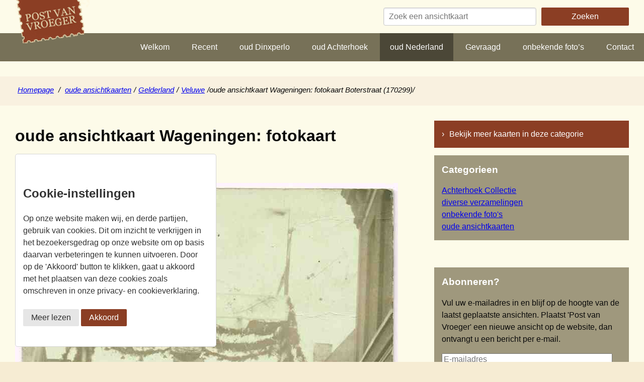

--- FILE ---
content_type: text/html; charset=UTF-8
request_url: https://postvanvroeger.nl/oude-ansichtkaart-wageningen-fotokaart-boterstraat-170299/
body_size: 8082
content:
<!DOCTYPE html>
<html>
<head>
<meta charset="utf-8">
<meta http-equiv="x-ua-compatible" content="ie=edge">
<meta name="apple-mobile-web-app-capable" content="yes">

<title>oude ansichtkaart Wageningen: fotokaart Boterstraat (170299)</title>

<meta name="viewport" content="width=device-width, initial-scale=1">
<meta property="og:site_name" content="postvanvroeger">

<script src="//postvanvroeger.nl/wp-content/themes/postvanvroeger2/js/modernizr.js"></script>
<link rel="shortcut icon" href="//postvanvroeger.nl/wp-content/themes/postvanvroeger2/img/favicon.ico">
<link rel="stylesheet" href="//postvanvroeger.nl/wp-content/themes/postvanvroeger2/css/style.min.css">
<!-- IMPORT FOR PLUGINS -->
<meta name='robots' content='index, follow, max-image-preview:large, max-snippet:-1, max-video-preview:-1' />
<style>img:is([sizes="auto" i], [sizes^="auto," i]) { contain-intrinsic-size: 3000px 1500px }</style>

<!-- This site is optimized with the Yoast SEO plugin v24.2 - //yoast.com/wordpress/plugins/seo/ -->
<title>oude ansichtkaart Wageningen: fotokaart Boterstraat (170299) - postvanvroeger</title>
<meta name="description" content="oude ansichtkaart Wageningen: fotokaart Boterstraat (170299)" />
<link rel="canonical" href="https://postvanvroeger.nl/oude-ansichtkaart-wageningen-fotokaart-boterstraat-170299/" />
<script type="application/ld+json" class="yoast-schema-graph">{"@context":"//schema.org","@graph":[{"@type":"WebPage","@id":"//postvanvroeger.nl/oude-ansichtkaart-wageningen-fotokaart-boterstraat-170299/","url":"//postvanvroeger.nl/oude-ansichtkaart-wageningen-fotokaart-boterstraat-170299/","name":"oude ansichtkaart Wageningen: fotokaart Boterstraat (170299) - postvanvroeger","isPartOf":{"@id":"//postvanvroeger.nl/#website"},"primaryImageOfPage":{"@id":"//postvanvroeger.nl/oude-ansichtkaart-wageningen-fotokaart-boterstraat-170299/#primaryimage"},"image":{"@id":"//postvanvroeger.nl/oude-ansichtkaart-wageningen-fotokaart-boterstraat-170299/#primaryimage"},"thumbnailUrl":"//postvanvroeger.nl/wp-content/uploads/2019/07/170299-stempel-eindigent-op-Kor-of-zoiets.jpg","datePublished":"2019-07-04T09:00:44+00:00","dateModified":"2019-07-04T09:00:44+00:00","author":{"@id":"//postvanvroeger.nl/#/schema/person/d311641bbe6ba21c9c16b1ab42f68e89"},"description":"oude ansichtkaart Wageningen: fotokaart Boterstraat (170299)","breadcrumb":{"@id":"//postvanvroeger.nl/oude-ansichtkaart-wageningen-fotokaart-boterstraat-170299/#breadcrumb"},"inLanguage":"nl-NL","potentialAction":[{"@type":"ReadAction","target":["//postvanvroeger.nl/oude-ansichtkaart-wageningen-fotokaart-boterstraat-170299/"]}]},{"@type":"ImageObject","inLanguage":"nl-NL","@id":"//postvanvroeger.nl/oude-ansichtkaart-wageningen-fotokaart-boterstraat-170299/#primaryimage","url":"//postvanvroeger.nl/wp-content/uploads/2019/07/170299-stempel-eindigent-op-Kor-of-zoiets.jpg","contentUrl":"//postvanvroeger.nl/wp-content/uploads/2019/07/170299-stempel-eindigent-op-Kor-of-zoiets.jpg","width":761,"height":1166,"caption":"170299 oude ansichtkaart Wageningen"},{"@type":"BreadcrumbList","@id":"//postvanvroeger.nl/oude-ansichtkaart-wageningen-fotokaart-boterstraat-170299/#breadcrumb","itemListElement":[{"@type":"ListItem","position":1,"name":"Home","item":"//postvanvroeger.nl/"},{"@type":"ListItem","position":2,"name":"oude ansichtkaart Wageningen: fotokaart Boterstraat (170299)"}]},{"@type":"WebSite","@id":"//postvanvroeger.nl/#website","url":"//postvanvroeger.nl/","name":"postvanvroeger","description":"Oude ansichtkaarten","potentialAction":[{"@type":"SearchAction","target":{"@type":"EntryPoint","urlTemplate":"//postvanvroeger.nl/?s={search_term_string}"},"query-input":{"@type":"PropertyValueSpecification","valueRequired":true,"valueName":"search_term_string"}}],"inLanguage":"nl-NL"},{"@type":"Person","@id":"//postvanvroeger.nl/#/schema/person/d311641bbe6ba21c9c16b1ab42f68e89","name":"Post van Vroeger","url":"//postvanvroeger.nl/author/edwin/"}]}</script>
<!-- / Yoast SEO plugin. -->


<link rel='dns-prefetch' href='//stats.wp.com' />
<link rel='dns-prefetch' href='//v0.wordpress.com' />
<link rel='dns-prefetch' href='//jetpack.wordpress.com' />
<link rel='dns-prefetch' href='//s0.wp.com' />
<link rel='dns-prefetch' href='//public-api.wordpress.com' />
<link rel='dns-prefetch' href='//0.gravatar.com' />
<link rel='dns-prefetch' href='//1.gravatar.com' />
<link rel='dns-prefetch' href='//2.gravatar.com' />
<link rel='stylesheet' id='wp-block-library-css' href='//postvanvroeger.nl/wp-includes/css/dist/block-library/style.min.css' type='text/css' media='all' />
<link rel='stylesheet' id='mediaelement-css' href='//postvanvroeger.nl/wp-includes/js/mediaelement/mediaelementplayer-legacy.min.css' type='text/css' media='all' />
<link rel='stylesheet' id='wp-mediaelement-css' href='//postvanvroeger.nl/wp-includes/js/mediaelement/wp-mediaelement.min.css' type='text/css' media='all' />
<style id='jetpack-sharing-buttons-style-inline-css' type='text/css'>
.jetpack-sharing-buttons__services-list{display:flex;flex-direction:row;flex-wrap:wrap;gap:0;list-style-type:none;margin:5px;padding:0}.jetpack-sharing-buttons__services-list.has-small-icon-size{font-size:12px}.jetpack-sharing-buttons__services-list.has-normal-icon-size{font-size:16px}.jetpack-sharing-buttons__services-list.has-large-icon-size{font-size:24px}.jetpack-sharing-buttons__services-list.has-huge-icon-size{font-size:36px}@media print{.jetpack-sharing-buttons__services-list{display:none!important}}.editor-styles-wrapper .wp-block-jetpack-sharing-buttons{gap:0;padding-inline-start:0}ul.jetpack-sharing-buttons__services-list.has-background{padding:1.25em 2.375em}
</style>
<style id='classic-theme-styles-inline-css' type='text/css'>
/*! This file is auto-generated */
.wp-block-button__link{color:#fff;background-color:#32373c;border-radius:9999px;box-shadow:none;text-decoration:none;padding:calc(.667em + 2px) calc(1.333em + 2px);font-size:1.125em}.wp-block-file__button{background:#32373c;color:#fff;text-decoration:none}
</style>
<style id='global-styles-inline-css' type='text/css'>
:root{--wp--preset--aspect-ratio--square: 1;--wp--preset--aspect-ratio--4-3: 4/3;--wp--preset--aspect-ratio--3-4: 3/4;--wp--preset--aspect-ratio--3-2: 3/2;--wp--preset--aspect-ratio--2-3: 2/3;--wp--preset--aspect-ratio--16-9: 16/9;--wp--preset--aspect-ratio--9-16: 9/16;--wp--preset--color--black: #000000;--wp--preset--color--cyan-bluish-gray: #abb8c3;--wp--preset--color--white: #ffffff;--wp--preset--color--pale-pink: #f78da7;--wp--preset--color--vivid-red: #cf2e2e;--wp--preset--color--luminous-vivid-orange: #ff6900;--wp--preset--color--luminous-vivid-amber: #fcb900;--wp--preset--color--light-green-cyan: #7bdcb5;--wp--preset--color--vivid-green-cyan: #00d084;--wp--preset--color--pale-cyan-blue: #8ed1fc;--wp--preset--color--vivid-cyan-blue: #0693e3;--wp--preset--color--vivid-purple: #9b51e0;--wp--preset--gradient--vivid-cyan-blue-to-vivid-purple: linear-gradient(135deg,rgba(6,147,227,1) 0%,rgb(155,81,224) 100%);--wp--preset--gradient--light-green-cyan-to-vivid-green-cyan: linear-gradient(135deg,rgb(122,220,180) 0%,rgb(0,208,130) 100%);--wp--preset--gradient--luminous-vivid-amber-to-luminous-vivid-orange: linear-gradient(135deg,rgba(252,185,0,1) 0%,rgba(255,105,0,1) 100%);--wp--preset--gradient--luminous-vivid-orange-to-vivid-red: linear-gradient(135deg,rgba(255,105,0,1) 0%,rgb(207,46,46) 100%);--wp--preset--gradient--very-light-gray-to-cyan-bluish-gray: linear-gradient(135deg,rgb(238,238,238) 0%,rgb(169,184,195) 100%);--wp--preset--gradient--cool-to-warm-spectrum: linear-gradient(135deg,rgb(74,234,220) 0%,rgb(151,120,209) 20%,rgb(207,42,186) 40%,rgb(238,44,130) 60%,rgb(251,105,98) 80%,rgb(254,248,76) 100%);--wp--preset--gradient--blush-light-purple: linear-gradient(135deg,rgb(255,206,236) 0%,rgb(152,150,240) 100%);--wp--preset--gradient--blush-bordeaux: linear-gradient(135deg,rgb(254,205,165) 0%,rgb(254,45,45) 50%,rgb(107,0,62) 100%);--wp--preset--gradient--luminous-dusk: linear-gradient(135deg,rgb(255,203,112) 0%,rgb(199,81,192) 50%,rgb(65,88,208) 100%);--wp--preset--gradient--pale-ocean: linear-gradient(135deg,rgb(255,245,203) 0%,rgb(182,227,212) 50%,rgb(51,167,181) 100%);--wp--preset--gradient--electric-grass: linear-gradient(135deg,rgb(202,248,128) 0%,rgb(113,206,126) 100%);--wp--preset--gradient--midnight: linear-gradient(135deg,rgb(2,3,129) 0%,rgb(40,116,252) 100%);--wp--preset--font-size--small: 13px;--wp--preset--font-size--medium: 20px;--wp--preset--font-size--large: 36px;--wp--preset--font-size--x-large: 42px;--wp--preset--spacing--20: 0.44rem;--wp--preset--spacing--30: 0.67rem;--wp--preset--spacing--40: 1rem;--wp--preset--spacing--50: 1.5rem;--wp--preset--spacing--60: 2.25rem;--wp--preset--spacing--70: 3.38rem;--wp--preset--spacing--80: 5.06rem;--wp--preset--shadow--natural: 6px 6px 9px rgba(0, 0, 0, 0.2);--wp--preset--shadow--deep: 12px 12px 50px rgba(0, 0, 0, 0.4);--wp--preset--shadow--sharp: 6px 6px 0px rgba(0, 0, 0, 0.2);--wp--preset--shadow--outlined: 6px 6px 0px -3px rgba(255, 255, 255, 1), 6px 6px rgba(0, 0, 0, 1);--wp--preset--shadow--crisp: 6px 6px 0px rgba(0, 0, 0, 1);}:where(.is-layout-flex){gap: 0.5em;}:where(.is-layout-grid){gap: 0.5em;}body .is-layout-flex{display: flex;}.is-layout-flex{flex-wrap: wrap;align-items: center;}.is-layout-flex > :is(*, div){margin: 0;}body .is-layout-grid{display: grid;}.is-layout-grid > :is(*, div){margin: 0;}:where(.wp-block-columns.is-layout-flex){gap: 2em;}:where(.wp-block-columns.is-layout-grid){gap: 2em;}:where(.wp-block-post-template.is-layout-flex){gap: 1.25em;}:where(.wp-block-post-template.is-layout-grid){gap: 1.25em;}.has-black-color{color: var(--wp--preset--color--black) !important;}.has-cyan-bluish-gray-color{color: var(--wp--preset--color--cyan-bluish-gray) !important;}.has-white-color{color: var(--wp--preset--color--white) !important;}.has-pale-pink-color{color: var(--wp--preset--color--pale-pink) !important;}.has-vivid-red-color{color: var(--wp--preset--color--vivid-red) !important;}.has-luminous-vivid-orange-color{color: var(--wp--preset--color--luminous-vivid-orange) !important;}.has-luminous-vivid-amber-color{color: var(--wp--preset--color--luminous-vivid-amber) !important;}.has-light-green-cyan-color{color: var(--wp--preset--color--light-green-cyan) !important;}.has-vivid-green-cyan-color{color: var(--wp--preset--color--vivid-green-cyan) !important;}.has-pale-cyan-blue-color{color: var(--wp--preset--color--pale-cyan-blue) !important;}.has-vivid-cyan-blue-color{color: var(--wp--preset--color--vivid-cyan-blue) !important;}.has-vivid-purple-color{color: var(--wp--preset--color--vivid-purple) !important;}.has-black-background-color{background-color: var(--wp--preset--color--black) !important;}.has-cyan-bluish-gray-background-color{background-color: var(--wp--preset--color--cyan-bluish-gray) !important;}.has-white-background-color{background-color: var(--wp--preset--color--white) !important;}.has-pale-pink-background-color{background-color: var(--wp--preset--color--pale-pink) !important;}.has-vivid-red-background-color{background-color: var(--wp--preset--color--vivid-red) !important;}.has-luminous-vivid-orange-background-color{background-color: var(--wp--preset--color--luminous-vivid-orange) !important;}.has-luminous-vivid-amber-background-color{background-color: var(--wp--preset--color--luminous-vivid-amber) !important;}.has-light-green-cyan-background-color{background-color: var(--wp--preset--color--light-green-cyan) !important;}.has-vivid-green-cyan-background-color{background-color: var(--wp--preset--color--vivid-green-cyan) !important;}.has-pale-cyan-blue-background-color{background-color: var(--wp--preset--color--pale-cyan-blue) !important;}.has-vivid-cyan-blue-background-color{background-color: var(--wp--preset--color--vivid-cyan-blue) !important;}.has-vivid-purple-background-color{background-color: var(--wp--preset--color--vivid-purple) !important;}.has-black-border-color{border-color: var(--wp--preset--color--black) !important;}.has-cyan-bluish-gray-border-color{border-color: var(--wp--preset--color--cyan-bluish-gray) !important;}.has-white-border-color{border-color: var(--wp--preset--color--white) !important;}.has-pale-pink-border-color{border-color: var(--wp--preset--color--pale-pink) !important;}.has-vivid-red-border-color{border-color: var(--wp--preset--color--vivid-red) !important;}.has-luminous-vivid-orange-border-color{border-color: var(--wp--preset--color--luminous-vivid-orange) !important;}.has-luminous-vivid-amber-border-color{border-color: var(--wp--preset--color--luminous-vivid-amber) !important;}.has-light-green-cyan-border-color{border-color: var(--wp--preset--color--light-green-cyan) !important;}.has-vivid-green-cyan-border-color{border-color: var(--wp--preset--color--vivid-green-cyan) !important;}.has-pale-cyan-blue-border-color{border-color: var(--wp--preset--color--pale-cyan-blue) !important;}.has-vivid-cyan-blue-border-color{border-color: var(--wp--preset--color--vivid-cyan-blue) !important;}.has-vivid-purple-border-color{border-color: var(--wp--preset--color--vivid-purple) !important;}.has-vivid-cyan-blue-to-vivid-purple-gradient-background{background: var(--wp--preset--gradient--vivid-cyan-blue-to-vivid-purple) !important;}.has-light-green-cyan-to-vivid-green-cyan-gradient-background{background: var(--wp--preset--gradient--light-green-cyan-to-vivid-green-cyan) !important;}.has-luminous-vivid-amber-to-luminous-vivid-orange-gradient-background{background: var(--wp--preset--gradient--luminous-vivid-amber-to-luminous-vivid-orange) !important;}.has-luminous-vivid-orange-to-vivid-red-gradient-background{background: var(--wp--preset--gradient--luminous-vivid-orange-to-vivid-red) !important;}.has-very-light-gray-to-cyan-bluish-gray-gradient-background{background: var(--wp--preset--gradient--very-light-gray-to-cyan-bluish-gray) !important;}.has-cool-to-warm-spectrum-gradient-background{background: var(--wp--preset--gradient--cool-to-warm-spectrum) !important;}.has-blush-light-purple-gradient-background{background: var(--wp--preset--gradient--blush-light-purple) !important;}.has-blush-bordeaux-gradient-background{background: var(--wp--preset--gradient--blush-bordeaux) !important;}.has-luminous-dusk-gradient-background{background: var(--wp--preset--gradient--luminous-dusk) !important;}.has-pale-ocean-gradient-background{background: var(--wp--preset--gradient--pale-ocean) !important;}.has-electric-grass-gradient-background{background: var(--wp--preset--gradient--electric-grass) !important;}.has-midnight-gradient-background{background: var(--wp--preset--gradient--midnight) !important;}.has-small-font-size{font-size: var(--wp--preset--font-size--small) !important;}.has-medium-font-size{font-size: var(--wp--preset--font-size--medium) !important;}.has-large-font-size{font-size: var(--wp--preset--font-size--large) !important;}.has-x-large-font-size{font-size: var(--wp--preset--font-size--x-large) !important;}
:where(.wp-block-post-template.is-layout-flex){gap: 1.25em;}:where(.wp-block-post-template.is-layout-grid){gap: 1.25em;}
:where(.wp-block-columns.is-layout-flex){gap: 2em;}:where(.wp-block-columns.is-layout-grid){gap: 2em;}
:root :where(.wp-block-pullquote){font-size: 1.5em;line-height: 1.6;}
</style>
<link rel='stylesheet' id='jetpack-subscriptions-css' href='//postvanvroeger.nl/wp-content/plugins/jetpack/modules/subscriptions/subscriptions.css' type='text/css' media='all' />
<link rel="//api.w.org/" href="//postvanvroeger.nl/wp-json/" /><link rel="alternate" title="JSON" type="application/json" href="//postvanvroeger.nl/wp-json/wp/v2/posts/16833" /><link rel="EditURI" type="application/rsd+xml" title="RSD" href="//postvanvroeger.nl/xmlrpc.php?rsd" />

<link rel='shortlink' href='//postvanvroeger.nl/?p=16833' />
<link rel="alternate" title="oEmbed (JSON)" type="application/json+oembed" href="//postvanvroeger.nl/wp-json/oembed/1.0/embed?url=https%3A%2F%2Fpostvanvroeger.nl%2Foude-ansichtkaart-wageningen-fotokaart-boterstraat-170299%2F" />
<link rel="alternate" title="oEmbed (XML)" type="text/xml+oembed" href="//postvanvroeger.nl/wp-json/oembed/1.0/embed?url=https%3A%2F%2Fpostvanvroeger.nl%2Foude-ansichtkaart-wageningen-fotokaart-boterstraat-170299%2F&#038;format=xml" />
<style>img#wpstats{display:none}</style>

<!-- FONT -->
<link href='//fonts.googleapis.com/css?family=Goudy+Bookletter+1911|Open+Sans:300' rel='stylesheet' type='text/css'>
</head>

<body>
<script async src="//www.googletagmanager.com/gtag/js?id=G-8B83YPBBNV"></script>

<script>
function getCookie(cname) {
    var name = cname + "=";
    var decodedCookie = decodeURIComponent(document.cookie);
    var ca = decodedCookie.split(';');
    for(var i = 0; i <ca.length; i++) {
        var c = ca[i];
        while (c.charAt(0) == ' ') {
            c = c.substring(1);
        }
        if (c.indexOf(name) == 0) {
            return c.substring(name.length, c.length);
        }
    }
    return "";
}

var cookieAccepted = getCookie('sw_cookie');

if( cookieAccepted == 'true'){
window.dataLayer = window.dataLayer || [];
  function gtag(){dataLayer.push(arguments);}
  gtag('js', new Date());
  gtag('config', 'G-8B83YPBBNV',  { 'anonymize_ip': true });
}

</script>





<!-- FACEBOOK WIDGET SIDEBAR-->
<div id="fb-root"></div>
<script>
(function(d, s, id) {
  var js, fjs = d.getElementsByTagName(s)[0];
  if (d.getElementById(id)) return;
  js = d.createElement(s); js.id = id;
  js.src = "//connect.facebook.net/nl_NL/sdk.js#xfbml=1&version=v2.7";
  fjs.parentNode.insertBefore(js, fjs);
}(document, 'script', 'facebook-jssdk'));
</script>

<header class="mobile-header show-for-small-only">
<span class="mobile-header__hamburger" id="toggle-nav"></span>
<span class="mobile-header__search" id="toggle-search"></span>
<span class="mobile-header__logo"><a href="//postvanvroeger.nl">Post Van Vroeger</a></span>
<nav class="nav-mobile"><ul id="menu-hoofdmenu" class="nav-mobile__level0"><li id="menu-item-28" class="menu-item menu-item-type-post_type menu-item-object-page menu-item-home menu-item-28"><a href="//postvanvroeger.nl/">Welkom</a></li>
<li id="menu-item-11762" class="menu-item menu-item-type-post_type menu-item-object-page menu-item-11762"><a href="//postvanvroeger.nl/recent/">Recent</a></li>
<li id="menu-item-116" class="menu-item menu-item-type-taxonomy menu-item-object-category menu-item-116"><a href="//postvanvroeger.nl/oude-ansichtkaarten-collectie/oude-ansichtkaarten-dinxperlo/">oud Dinxperlo</a></li>
<li id="menu-item-111" class="menu-item menu-item-type-taxonomy menu-item-object-category menu-item-111"><a href="//postvanvroeger.nl/oude-ansichtkaarten-collectie/oude-ansichtkaarten-achterhoek/">oud Achterhoek</a></li>
<li id="menu-item-11" class="menu-item menu-item-type-taxonomy menu-item-object-category current-post-ancestor menu-item-11"><a href="//postvanvroeger.nl/oude-ansichtkaarten/">oud Nederland</a></li>
<li id="menu-item-112" class="menu-item menu-item-type-post_type menu-item-object-page menu-item-112"><a href="//postvanvroeger.nl/oude-ansichtkaarten-te-koop-gevraagd/">Gevraagd</a></li>
<li id="menu-item-12" class="menu-item menu-item-type-taxonomy menu-item-object-category menu-item-12"><a href="//postvanvroeger.nl/onbekende-fotos/">onbekende foto&#8217;s</a></li>
<li id="menu-item-21" class="menu-item menu-item-type-post_type menu-item-object-page menu-item-21"><a href="//postvanvroeger.nl/contact/">Contact</a></li>
</ul></nav></header>

<div class="search__mobile">
<form role="search" method="get" class="pure-form" id="autocompleteForm__mobile" action="//postvanvroeger.nl/">
<input type="text" id="autocomplete__mobile" placeholder="Zoek een ansichtkaart" value="" name="s"/>
</form>
</div>

<header class="page-header show-for-medium">
<div class="row">
<div class="page-header__top">
<a href="//postvanvroeger.nl" class="page-logo">
<img src="//postvanvroeger.nl/wp-content/themes/postvanvroeger2/img/logo.png">
</a>
<div class="page-header__search">
<form role="search" method="get" class="pure-form" id="autocompleteForm" action="//postvanvroeger.nl/">
<input type="text" id="autocomplete" placeholder="Zoek een ansichtkaart" value="" name="s"/>
<input type="submit" class="pure-button" value="Zoeken" />
</form>
</div>
</div>
<div class="page-header__main">
<nav class="nav-main"><ul id="menu-hoofdmenu-1" class="nav-main__level0"><li class="menu-item menu-item-type-post_type menu-item-object-page menu-item-home menu-item-28"><a href="//postvanvroeger.nl/">Welkom</a></li>
<li class="menu-item menu-item-type-post_type menu-item-object-page menu-item-11762"><a href="//postvanvroeger.nl/recent/">Recent</a></li>
<li class="menu-item menu-item-type-taxonomy menu-item-object-category menu-item-116"><a href="//postvanvroeger.nl/oude-ansichtkaarten-collectie/oude-ansichtkaarten-dinxperlo/">oud Dinxperlo</a></li>
<li class="menu-item menu-item-type-taxonomy menu-item-object-category menu-item-111"><a href="//postvanvroeger.nl/oude-ansichtkaarten-collectie/oude-ansichtkaarten-achterhoek/">oud Achterhoek</a></li>
<li class="menu-item menu-item-type-taxonomy menu-item-object-category current-post-ancestor menu-item-11"><a href="//postvanvroeger.nl/oude-ansichtkaarten/">oud Nederland</a></li>
<li class="menu-item menu-item-type-post_type menu-item-object-page menu-item-112"><a href="//postvanvroeger.nl/oude-ansichtkaarten-te-koop-gevraagd/">Gevraagd</a></li>
<li class="menu-item menu-item-type-taxonomy menu-item-object-category menu-item-12"><a href="//postvanvroeger.nl/onbekende-fotos/">onbekende foto&#8217;s</a></li>
<li class="menu-item menu-item-type-post_type menu-item-object-page menu-item-21"><a href="//postvanvroeger.nl/contact/">Contact</a></li>
</ul></nav></div>
</div>
</header>

<main class="page-main"><ul class="breadcrumb"><li><a href="//postvanvroeger.nl">Homepage</a> <span class="divider">/</span></li>  <li><a href="//postvanvroeger.nl/oude-ansichtkaarten/">oude ansichtkaarten</a><li><span class="divider">/</span><a href="//postvanvroeger.nl/oude-ansichtkaarten/gelderland/">Gelderland</a><li><span class="divider">/</span><a href="//postvanvroeger.nl/oude-ansichtkaarten/gelderland/oude-ansichtkaarten-veluwe/">Veluwe</a><li><span class="divider">/</span>oude ansichtkaart Wageningen: fotokaart Boterstraat (170299)<span class="divider">/</span></li></ul>
<div class="row">
<div class="medium-8 columns">
<h1>oude ansichtkaart Wageningen: fotokaart Boterstraat (170299)</h1>
<img width="761" height="1166" src="//postvanvroeger.nl/wp-content/uploads/2019/07/170299-stempel-eindigent-op-Kor-of-zoiets.jpg" class="attachment-full size-full wp-post-image" alt="170299 oude ansichtkaart Wageningen" decoding="async" fetchpriority="high" srcset="//postvanvroeger.nl/wp-content/uploads/2019/07/170299-stempel-eindigent-op-Kor-of-zoiets.jpg 761w, //postvanvroeger.nl/wp-content/uploads/2019/07/170299-stempel-eindigent-op-Kor-of-zoiets-668x1024.jpg 668w, //postvanvroeger.nl/wp-content/uploads/2019/07/170299-stempel-eindigent-op-Kor-of-zoiets-114x175.jpg 114w" sizes="(max-width: 761px) 100vw, 761px" />
<div class="c-entry">
<p>oude ansichtkaart Wageningen: fotokaart Boterstraat (170299)</p>
<p>opgelost op onbekendinnederland (G4319)</p>
<h1>oude ansichtkaarten te koop gevraagd</h1>
<p>Wat te doen met oude ansichtkaarten? Oude ansichtkaarten en oude foto&#8217;s zijn geld waard. Heeft U uit een erfenis oude prentbriefkaarten verworven en wilt u deze oude ansichtkaarten verkopen voor een goede prijs? Neem dan contact op met ons per email of bel <strong>06-10012225</strong>. Wij verzamelen al meer dan 30 jaar gepassioneerd oude ansichtkaarten en hebben ruime ervaring in het taxeren van oude ansichten. Alle oude kaarten hebben onze interesse. Zowel Nederlandse als buitenlandse. Maar ook fantasiekaarten en thematische kaarten. Daarnaast hebben wij grote interesse in oude posters, oude affiches, oude fotoalbums en oude foto&#8217;s. Ook die kunnen een hoge waarde hebben. Voor taxatie, waarde en inkoop van oude ansichtkaarten:</p>
<p>Stuur een mailtje naar <a href="mailto:edwin@postvanvroeger.nl">edwin@postvanvroeger.nl</a></p>
<div class="clear"></div>
</div>

<div id="comments" class="comments-area">



<div id="respond" class="comment-respond">
<h3 id="reply-title" class="comment-reply-title">Geef een reactie<small><a rel="nofollow" id="cancel-comment-reply-link" href="/oude-ansichtkaart-wageningen-fotokaart-boterstraat-170299/#respond" style="display:none;">Reactie annuleren</a></small></h3><form id="commentform" class="comment-form">
<iframe
title="Reactieformulier"
src="//jetpack.wordpress.com/jetpack-comment/?blogid=52224299&#038;postid=16833&#038;comment_registration=0&#038;require_name_email=1&#038;stc_enabled=1&#038;stb_enabled=1&#038;show_avatars=0&#038;avatar_default=mystery&#038;greeting=Geef+een+reactie&#038;jetpack_comments_nonce=f81413e083&#038;greeting_reply=Laat+een+reactie+achter+bij+%25s&#038;color_scheme=light&#038;lang=nl_NL&#038;jetpack_version=14.2&#038;iframe_unique_id=1&#038;show_cookie_consent=10&#038;has_cookie_consent=0&#038;is_current_user_subscribed=0&#038;token_key=%3Bnormal%3B&#038;sig=16d3f988689623da692e262f3e7a9c578dc26ed9#parent=https%3A%2F%2Fpostvanvroeger.nl%2Foude-ansichtkaart-wageningen-fotokaart-boterstraat-170299%2F"
name="jetpack_remote_comment"
style="width:100%; height: 430px; border:0;"
class="jetpack_remote_comment"
id="jetpack_remote_comment"
sandbox="allow-same-origin allow-top-navigation allow-scripts allow-forms allow-popups"
>
</iframe>
<!--[if !IE]><!-->
<script>
document.addEventListener('DOMContentLoaded', function () {
var commentForms = document.getElementsByClassName('jetpack_remote_comment');
for (var i = 0; i < commentForms.length; i++) {
commentForms[i].allowTransparency = false;
commentForms[i].scrolling = 'no';
}
});
</script>
<!--<![endif]-->
</form>
</div>


<input type="hidden" name="comment_parent" id="comment_parent" value="" />


</div>
</div>
<div class="medium-4 columns">
 

<div class="panel panel__red">
<a href="//postvanvroeger.nl/oude-ansichtkaarten/gelderland/oude-ansichtkaarten-veluwe/">Bekijk meer kaarten in deze categorie</a>
</div>

<div class="panel">
<h3>Categorieen</h3>
<ul  class="nav-side">
    <li class="cat-item cat-item-2"><a href="//postvanvroeger.nl/oude-ansichtkaarten-collectie/">Achterhoek Collectie</a>
</li>
<li class="cat-item cat-item-358"><a href="//postvanvroeger.nl/verzamelingen-te-koop-gevraagd/">diverse verzamelingen</a>
</li>
<li class="cat-item cat-item-8"><a href="//postvanvroeger.nl/onbekende-fotos/">onbekende foto&#039;s</a>
</li>
<li class="cat-item cat-item-5"><a href="//postvanvroeger.nl/oude-ansichtkaarten/">oude ansichtkaarten</a>
</li>
 
</ul>
</div>

<div class="fb-page" data-href="//www.facebook.com/postvanvroeger/" data-small-header="true" data-adapt-container-width="true" data-hide-cover="false" data-show-facepile="true" data-width="378">
<blockquote cite="//www.facebook.com/postvanvroeger/" class="fb-xfbml-parse-ignore"><a href="//www.facebook.com/postvanvroeger/">Post van vroeger oude foto&#039;s achterhoek en oude ansichten achterhoek</a></blockquote></div>

<div class="panel"><h3>Abonneren?</h3>
<div class="wp-block-jetpack-subscriptions__container">
<form action="#" method="post" accept-charset="utf-8" id="subscribe-blog-blog_subscription-2"
data-blog="52224299"
data-post_access_level="everybody" >
<div id="subscribe-text"><p>Vul uw e-mailadres in en blijf op de hoogte van de laatst geplaatste ansichten. Plaatst 'Post van Vroeger' een nieuwe ansicht op de website, dan ontvangt u een bericht per e-mail.</p>
</div>
<p id="subscribe-email">
<label id="jetpack-subscribe-label"
class="screen-reader-text"
for="subscribe-field-blog_subscription-2">
E-mailadres</label>
<input type="email" name="email" required="required"
value=""
id="subscribe-field-blog_subscription-2"
placeholder="E-mailadres"
/>
</p>

<p id="subscribe-submit"
>
<input type="hidden" name="action" value="subscribe"/>
<input type="hidden" name="source" value="https://postvanvroeger.nl/oude-ansichtkaart-wageningen-fotokaart-boterstraat-170299/"/>
<input type="hidden" name="sub-type" value="widget"/>
<input type="hidden" name="redirect_fragment" value="subscribe-blog-blog_subscription-2"/>
<input type="hidden" id="_wpnonce" name="_wpnonce" value="b01dfbe054" /><input type="hidden" name="_wp_http_referer" value="/oude-ansichtkaart-wageningen-fotokaart-boterstraat-170299/" /><button type="submit"
class="wp-block-button__link"
name="jetpack_subscriptions_widget"
>
Abonneren</button>
</p>
</form>
</div>

</div></div>
</div>

</main>
<footer class="page-footer">
<div class="row">
Ontwikkeld door <a href="//maartenheideman.nl">Maarten Heideman</a>
</div>
</footer>

<!-- COOKIE MESSAGE -->
<div class="cookie__container">
    <div class="wrapper">
    <h2>Cookie-instellingen</h2>
        <p>Op onze website maken wij, en derde partijen, gebruik van cookies. Dit om inzicht te verkrijgen in het bezoekersgedrag op onze website om op basis daarvan verbeteringen te kunnen uitvoeren. Door op de 'Akkoord' button te klikken, gaat u akkoord met het plaatsen van deze cookies zoals omschreven in onze privacy- en cookieverklaring.</p><br><br>
        <a href="//postvanvroeger.nl/privacy" class="pure-button">Meer lezen</a>
        <a href="#" id="sw_cookie_accept" class="pure-button pure-button__red">Akkoord</a>
    </div>
</div>

<script src="//ajax.googleapis.com/ajax/libs/jquery/1.8.2/jquery.min.js"></script>
<script src="//postvanvroeger.nl/wp-content/themes/postvanvroeger2/js/all.min.js"></script>

<!-- IMPORT FOR PLUGINS -->

<style>.grecaptcha-badge { display: none !important; }</style>
<script type="text/javascript" src="//stats.wp.com/e-202604.js" id="jetpack-stats-js" data-wp-strategy="defer"></script>
<script type="text/javascript" id="jetpack-stats-js-after">
/* <![CDATA[ */
_stq = window._stq || [];
_stq.push([ "view", JSON.parse("{\"v\":\"ext\",\"blog\":\"52224299\",\"post\":\"16833\",\"tz\":\"2\",\"srv\":\"postvanvroeger.nl\",\"j\":\"1:14.2\"}") ]);
_stq.push([ "clickTrackerInit", "52224299", "16833" ]);
/* ]]> */
</script>
<script defer type="text/javascript" src="//postvanvroeger.nl/wp-content/plugins/akismet/_inc/akismet-frontend.js" id="akismet-frontend-js"></script>
<script type="text/javascript">
(function () {
const iframe = document.getElementById( 'jetpack_remote_comment' );
const watchReply = function() {
// Check addComment._Jetpack_moveForm to make sure we don't monkey-patch twice.
if ( 'undefined' !== typeof addComment && ! addComment._Jetpack_moveForm ) {
// Cache the Core function.
addComment._Jetpack_moveForm = addComment.moveForm;
const commentParent = document.getElementById( 'comment_parent' );
const cancel = document.getElementById( 'cancel-comment-reply-link' );

function tellFrameNewParent ( commentParentValue ) {
const url = new URL( iframe.src );
if ( commentParentValue ) {
url.searchParams.set( 'replytocom', commentParentValue )
} else {
url.searchParams.delete( 'replytocom' );
}
if( iframe.src !== url.href ) {
iframe.src = url.href;
}
};

cancel.addEventListener( 'click', function () {
tellFrameNewParent( false );
} );

addComment.moveForm = function ( _, parentId ) {
tellFrameNewParent( parentId );
return addComment._Jetpack_moveForm.apply( null, arguments );
};
}
}
document.addEventListener( 'DOMContentLoaded', watchReply );
// In WP 6.4+, the script is loaded asynchronously, so we need to wait for it to load before we monkey-patch the functions it introduces.
document.querySelector('#comment-reply-js')?.addEventListener( 'load', watchReply );


const commentIframes = document.getElementsByClassName('jetpack_remote_comment');

window.addEventListener('message', function(event) {
if (event.origin !== '//jetpack.wordpress.com') {
return;
}

if (!event?.data?.iframeUniqueId && !event?.data?.height) {
return;
}

const eventDataUniqueId = event.data.iframeUniqueId;

// Change height for the matching comment iframe
for (let i = 0; i < commentIframes.length; i++) {
const iframe = commentIframes[i];
const url = new URL(iframe.src);
const iframeUniqueIdParam = url.searchParams.get('iframe_unique_id');
if (iframeUniqueIdParam == event.data.iframeUniqueId) {
iframe.style.height = event.data.height + 'px';
return;
}
}
});
})();
</script>
</body>
</html>